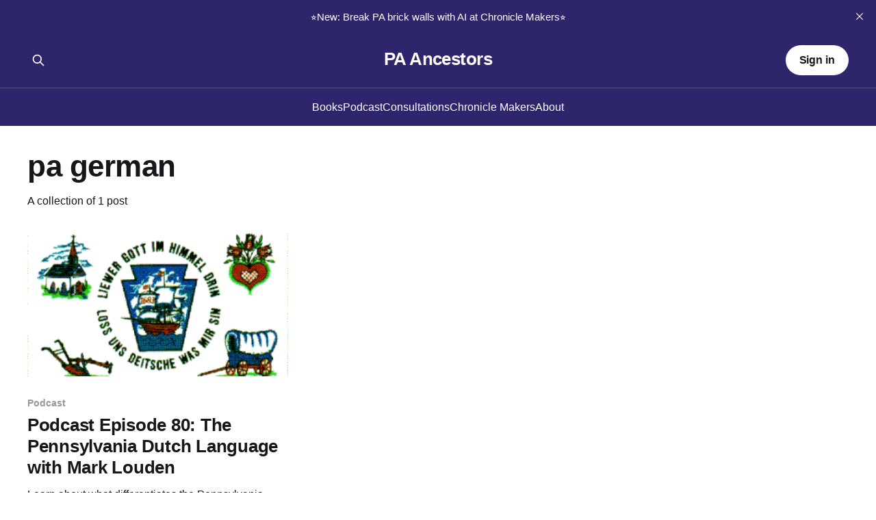

--- FILE ---
content_type: text/html; charset=utf-8
request_url: https://www.paancestors.com/tag/pa-german/
body_size: 4036
content:
<!DOCTYPE html>
<html lang="en">
<head>

    <title>pa german - PA Ancestors</title>
    <meta charset="utf-8" />
    <meta http-equiv="X-UA-Compatible" content="IE=edge" />
    <meta name="HandheldFriendly" content="True" />
    <meta name="viewport" content="width=device-width, initial-scale=1.0" />
    
    <link rel="preload" as="style" href="https://www.paancestors.com/assets/built/screen.css?v=7ac644092c" />
    <link rel="preload" as="script" href="https://www.paancestors.com/assets/built/casper.js?v=7ac644092c" />

    <link rel="stylesheet" type="text/css" href="https://www.paancestors.com/assets/built/screen.css?v=7ac644092c" />

    <link rel="icon" href="https://www.paancestors.com/content/images/size/w256h256/2023/05/Ghost-Blog-Logo.png" type="image/png">
    <link rel="canonical" href="https://www.paancestors.com/tag/pa-german/">
    <meta name="referrer" content="no-referrer-when-downgrade">
    
    <meta property="og:site_name" content="PA Ancestors">
    <meta property="og:type" content="website">
    <meta property="og:title" content="pa german - PA Ancestors">
    <meta property="og:description" content="PA Ancestors helps genealogists discover their Pennsylvania ancestors through expert guidance on the state&#x27;s 800+ archives, complex records, and research strategies. Founded by professional genealogist Denyse Allen. Podcast, books, workshops, and consultations available.">
    <meta property="og:url" content="https://www.paancestors.com/tag/pa-german/">
    <meta property="og:image" content="https://www.paancestors.com/content/images/size/w1200/2023/09/Ghost-Banner-3.png">
    <meta property="article:publisher" content="https://www.facebook.com/pennsylvaniaancestors">
    <meta name="twitter:card" content="summary_large_image">
    <meta name="twitter:title" content="pa german - PA Ancestors">
    <meta name="twitter:description" content="PA Ancestors helps genealogists discover their Pennsylvania ancestors through expert guidance on the state&#x27;s 800+ archives, complex records, and research strategies. Founded by professional genealogist Denyse Allen. Podcast, books, workshops, and consultations available.">
    <meta name="twitter:url" content="https://www.paancestors.com/tag/pa-german/">
    <meta name="twitter:image" content="https://www.paancestors.com/content/images/size/w1200/2023/09/Ghost-Banner-3.png">
    <meta name="twitter:site" content="@denyse__allen">
    <meta property="og:image:width" content="1200">
    <meta property="og:image:height" content="676">
    
    <script type="application/ld+json">
{
    "@context": "https://schema.org",
    "@type": "Series",
    "publisher": {
        "@type": "Organization",
        "name": "PA Ancestors",
        "url": "https://www.paancestors.com/",
        "logo": {
            "@type": "ImageObject",
            "url": "https://www.paancestors.com/content/images/size/w256h256/2023/05/Ghost-Blog-Logo.png",
            "width": 60,
            "height": 60
        }
    },
    "url": "https://www.paancestors.com/tag/pa-german/",
    "name": "pa german",
    "mainEntityOfPage": "https://www.paancestors.com/tag/pa-german/"
}
    </script>

    <meta name="generator" content="Ghost 6.13">
    <link rel="alternate" type="application/rss+xml" title="PA Ancestors" href="https://www.paancestors.com/rss/">
    <script defer src="https://cdn.jsdelivr.net/ghost/portal@~2.56/umd/portal.min.js" data-i18n="true" data-ghost="https://www.paancestors.com/" data-key="32f01c455c0fef46b5e2fc0dcc" data-api="https://pa-ancestors.ghost.io/ghost/api/content/" data-locale="en" crossorigin="anonymous"></script><style id="gh-members-styles">.gh-post-upgrade-cta-content,
.gh-post-upgrade-cta {
    display: flex;
    flex-direction: column;
    align-items: center;
    font-family: -apple-system, BlinkMacSystemFont, 'Segoe UI', Roboto, Oxygen, Ubuntu, Cantarell, 'Open Sans', 'Helvetica Neue', sans-serif;
    text-align: center;
    width: 100%;
    color: #ffffff;
    font-size: 16px;
}

.gh-post-upgrade-cta-content {
    border-radius: 8px;
    padding: 40px 4vw;
}

.gh-post-upgrade-cta h2 {
    color: #ffffff;
    font-size: 28px;
    letter-spacing: -0.2px;
    margin: 0;
    padding: 0;
}

.gh-post-upgrade-cta p {
    margin: 20px 0 0;
    padding: 0;
}

.gh-post-upgrade-cta small {
    font-size: 16px;
    letter-spacing: -0.2px;
}

.gh-post-upgrade-cta a {
    color: #ffffff;
    cursor: pointer;
    font-weight: 500;
    box-shadow: none;
    text-decoration: underline;
}

.gh-post-upgrade-cta a:hover {
    color: #ffffff;
    opacity: 0.8;
    box-shadow: none;
    text-decoration: underline;
}

.gh-post-upgrade-cta a.gh-btn {
    display: block;
    background: #ffffff;
    text-decoration: none;
    margin: 28px 0 0;
    padding: 8px 18px;
    border-radius: 4px;
    font-size: 16px;
    font-weight: 600;
}

.gh-post-upgrade-cta a.gh-btn:hover {
    opacity: 0.92;
}</style><script async src="https://js.stripe.com/v3/"></script>
    <script defer src="https://cdn.jsdelivr.net/ghost/sodo-search@~1.8/umd/sodo-search.min.js" data-key="32f01c455c0fef46b5e2fc0dcc" data-styles="https://cdn.jsdelivr.net/ghost/sodo-search@~1.8/umd/main.css" data-sodo-search="https://pa-ancestors.ghost.io/" data-locale="en" crossorigin="anonymous"></script>
    <script defer src="https://cdn.jsdelivr.net/ghost/announcement-bar@~1.1/umd/announcement-bar.min.js" data-announcement-bar="https://www.paancestors.com/" data-api-url="https://www.paancestors.com/members/api/announcement/" crossorigin="anonymous"></script>
    <link href="https://www.paancestors.com/webmentions/receive/" rel="webmention">
    <script defer src="/public/cards.min.js?v=7ac644092c"></script>
    <link rel="stylesheet" type="text/css" href="/public/cards.min.css?v=7ac644092c">
    <script defer src="/public/comment-counts.min.js?v=7ac644092c" data-ghost-comments-counts-api="https://www.paancestors.com/members/api/comments/counts/"></script>
    <script defer src="/public/member-attribution.min.js?v=7ac644092c"></script>
    <script defer src="/public/ghost-stats.min.js?v=7ac644092c" data-stringify-payload="false" data-datasource="analytics_events" data-storage="localStorage" data-host="https://www.paancestors.com/.ghost/analytics/api/v1/page_hit"  tb_site_uuid="cdf929ec-6f7e-4bea-a41b-15e402664c57" tb_post_uuid="undefined" tb_post_type="null" tb_member_uuid="undefined" tb_member_status="undefined"></script><style>:root {--ghost-accent-color: #2e266d;}</style>
    <style>
.gh-article-image img {
width: 70%;
margin: auto;
}
</style>

<link rel="stylesheet" href="https://cdnjs.cloudflare.com/ajax/libs/font-awesome/6.2.0/css/brands.min.css" integrity="sha512-+oRH6u1nDGSm3hH8poU85YFIVTdSnS2f+texdPGrURaJh8hzmhMiZrQth6l56P4ZQmxeZzd2DqVEMqQoJ8J89A==" crossorigin="anonymous" referrerpolicy="no-referrer" />

<style>
    .gh-head-menu .nav-facebook a,
    .gh-head-menu .nav-twitter a,
    .gh-head-menu .nav-youtube a,
    .gh-head-menu .nav-pinterest a {
        font-size: 0 !important;
    }

    .gh-head-menu .nav-facebook a::before,
    .gh-head-menu .nav-twitter a::before,
    .gh-head-menu .nav-youtube a::before,
    .gh-head-menu .nav-pinterest a::before {
        font-family: "Font Awesome 6 Brands";
        display: inline-block;
        font-size: 20px;
        font-style: normal;
        font-weight: normal;
        font-variant: normal;
        text-rendering: auto;
        -webkit-font-smoothing: antialiased;
    }

    .gh-head-menu .nav-facebook a::before {content: "\f09a"}
    .gh-head-menu .nav-twitter a::before {content: "\f099"}
    .gh-head-menu .nav-youtube a::before {content: "\f167"}
    .gh-head-menu .nav-pinterest a::before {content: "\f0d2"}
</style>
<script async src="https://js.sparkloop.app/team_214da5d65e60.js" data-sparkloop></script>

</head>
<body class="tag-template tag-pa-german is-head-stacked has-sans-body has-cover">
<div class="viewport">

    <header id="gh-head" class="gh-head outer is-header-hidden">
        <div class="gh-head-inner inner">
            <div class="gh-head-brand">
                <a class="gh-head-logo no-image" href="https://www.paancestors.com">
                        PA Ancestors
                </a>
                <button class="gh-search gh-icon-btn" aria-label="Search this site" data-ghost-search><svg xmlns="http://www.w3.org/2000/svg" fill="none" viewBox="0 0 24 24" stroke="currentColor" stroke-width="2" width="20" height="20"><path stroke-linecap="round" stroke-linejoin="round" d="M21 21l-6-6m2-5a7 7 0 11-14 0 7 7 0 0114 0z"></path></svg></button>
                <button class="gh-burger" aria-label="Main Menu"></button>
            </div>

            <nav class="gh-head-menu">
                <ul class="nav">
    <li class="nav-books"><a href="https://www.paancestors.com/books/">Books</a></li>
    <li class="nav-podcast"><a href="https://www.paancestors.com/podcast/">Podcast</a></li>
    <li class="nav-consultations"><a href="https://www.paancestors.com/consultations/">Consultations</a></li>
    <li class="nav-chronicle-makers"><a href="https://www.paancestors.com/chronicle-makers/">Chronicle Makers</a></li>
    <li class="nav-about"><a href="https://www.paancestors.com/">About</a></li>
</ul>

            </nav>

            <div class="gh-head-actions">
                    <button class="gh-search gh-icon-btn" aria-label="Search this site" data-ghost-search><svg xmlns="http://www.w3.org/2000/svg" fill="none" viewBox="0 0 24 24" stroke="currentColor" stroke-width="2" width="20" height="20"><path stroke-linecap="round" stroke-linejoin="round" d="M21 21l-6-6m2-5a7 7 0 11-14 0 7 7 0 0114 0z"></path></svg></button>
                    <div class="gh-head-members">
                                <a class="gh-head-button" href="#/portal/signin" data-portal="signin">Sign in</a>
                    </div>
            </div>
        </div>
    </header>

    <div class="site-content">
        
<main id="site-main" class="site-main outer">
<div class="inner posts">
    <div class="post-feed">

        <section class="post-card post-card-large">


            <div class="post-card-content">
            <div class="post-card-content-link">
                <header class="post-card-header">
                    <h2 class="post-card-title">pa german</h2>
                </header>
                <div class="post-card-excerpt">
                        A collection of 1 post
                </div>
            </div>
            </div>

        </section>

            
<article class="post-card post tag-podcast tag-pa-dutch tag-pa-german">

    <a class="post-card-image-link" href="/podcast-episode-80-the-pennsylvania-dutch-language-with-mark-louden/">

        <img class="post-card-image"
            srcset="/content/images/size/w300/2023/04/Pennsylvania-Dutch-Country-Flag.gif 300w,
                    /content/images/size/w600/2023/04/Pennsylvania-Dutch-Country-Flag.gif 600w,
                    /content/images/size/w1000/2023/04/Pennsylvania-Dutch-Country-Flag.gif 1000w,
                    /content/images/size/w2000/2023/04/Pennsylvania-Dutch-Country-Flag.gif 2000w"
            sizes="(max-width: 1000px) 400px, 800px"
            src="/content/images/size/w600/2023/04/Pennsylvania-Dutch-Country-Flag.gif"
            alt="Podcast Episode 80: The Pennsylvania Dutch Language with Mark Louden"
            loading="lazy"
        />


    </a>

    <div class="post-card-content">

        <a class="post-card-content-link" href="/podcast-episode-80-the-pennsylvania-dutch-language-with-mark-louden/">
            <header class="post-card-header">
                <div class="post-card-tags">
                        <span class="post-card-primary-tag">Podcast</span>
                </div>
                <h2 class="post-card-title">
                    Podcast Episode 80: The Pennsylvania Dutch Language with Mark Louden
                </h2>
            </header>
                <div class="post-card-excerpt">Learn about what differentiates the Pennsylvania Dutch language from its German cousins. And why PA Dutch is truly an American language.</div>
        </a>

        <footer class="post-card-meta">
            <time class="post-card-meta-date" datetime="2023-04-13">13 Apr 2023</time>
                <span class="post-card-meta-length">1 min read</span>
                <script
    data-ghost-comment-count="6438572d7bcdac003dc94619"
    data-ghost-comment-count-empty=""
    data-ghost-comment-count-singular="comment"
    data-ghost-comment-count-plural="comments"
    data-ghost-comment-count-tag="span"
    data-ghost-comment-count-class-name=""
    data-ghost-comment-count-autowrap="true"
>
</script>
        </footer>

    </div>

</article>

    </div>

    <nav class="pagination">
    <span class="page-number">Page 1 of 1</span>
</nav>

    
</div>
</main>

    </div>

    <footer class="site-footer outer">
        <div class="inner">
            <section class="copyright"><a href="https://www.paancestors.com">PA Ancestors</a> &copy; 2026</section>
            <nav class="site-footer-nav">
                <ul class="nav">
    <li class="nav-about"><a href="https://www.paancestors.com/about/">About</a></li>
    <li class="nav-twitter"><a href="https://twitter.com/denys_allen">Twitter</a></li>
    <li class="nav-facebook"><a href="https://www.facebook.com/PennsylvaniaAncestors">Facebook</a></li>
    <li class="nav-terms-of-service"><a href="https://www.paancestors.com/terms-of-service/">Terms of Service</a></li>
    <li class="nav-privacy-policy"><a href="https://www.paancestors.com/privacy-policy/">Privacy Policy</a></li>
    <li class="nav-members-only-content"><a href="https://www.paancestors.com/tag/Members-Only/">Members Only Content</a></li>
    <li class="nav-resources-rss-feed"><a href="https://www.paancestors.com/tag/resources/rss/">Resources RSS Feed</a></li>
    <li class="nav-podcast-rss-feed"><a href="https://www.paancestors.com/tag/podcast/rss/">Podcast RSS Feed</a></li>
</ul>

            </nav>
            <div class="gh-powered-by"><a href="https://ghost.org/" target="_blank" rel="noopener">Powered by Ghost</a></div>
        </div>
    </footer>

</div>


<script
    src="https://code.jquery.com/jquery-3.5.1.min.js"
    integrity="sha256-9/aliU8dGd2tb6OSsuzixeV4y/faTqgFtohetphbbj0="
    crossorigin="anonymous">
</script>
<script src="https://www.paancestors.com/assets/built/casper.js?v=7ac644092c"></script>
<script>
$(document).ready(function () {
    // Mobile Menu Trigger
    $('.gh-burger').click(function () {
        $('body').toggleClass('gh-head-open');
    });
    // FitVids - Makes video embeds responsive
    $(".gh-content").fitVids();
});
</script>

<img src="https://dscm.li/-1119062907" style="display: none;"></img>

</body>
</html>
